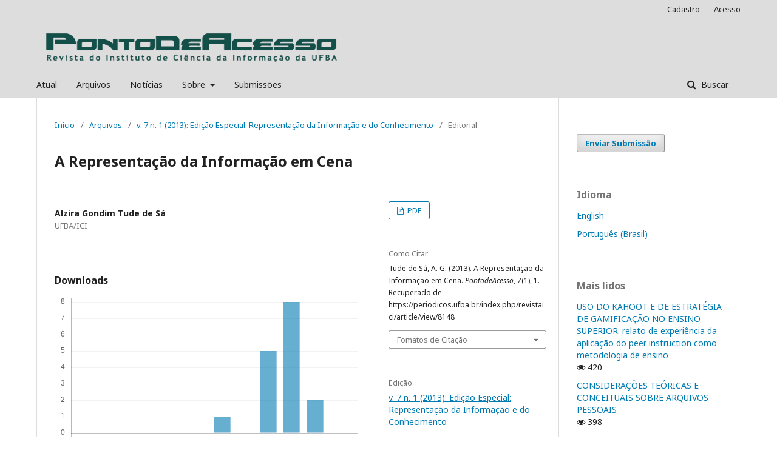

--- FILE ---
content_type: text/html; charset=utf-8
request_url: https://periodicos.ufba.br/index.php/revistaici/article/view/8148
body_size: 8519
content:
	<!DOCTYPE html>
<html lang="pt-BR" xml:lang="pt-BR">
<head>
	<meta charset="utf-8">
	<meta name="viewport" content="width=device-width, initial-scale=1.0">
	<title>
		A Representação da Informação em Cena
							| PontodeAcesso
			</title>

	
<meta name="generator" content="Open Journal Systems 3.2.1.4">
<meta name="gs_meta_revision" content="1.1"/>
<meta name="citation_journal_title" content="PontodeAcesso"/>
<meta name="citation_journal_abbrev" content="RPA"/>
<meta name="citation_issn" content="1981-6766"/> 
<meta name="citation_author" content="Alzira Gondim Tude de Sá"/>
<meta name="citation_author_institution" content="UFBA/ICI"/>
<meta name="citation_title" content="A Representação da Informação em Cena"/>
<meta name="citation_language" content="pt"/>
<meta name="citation_date" content="2013"/>
<meta name="citation_volume" content="7"/>
<meta name="citation_issue" content="1"/>
<meta name="citation_firstpage" content="1"/>
<meta name="citation_lastpage" content="1"/>
<meta name="citation_abstract_html_url" content="https://periodicos.ufba.br/index.php/revistaici/article/view/8148"/>
<meta name="citation_pdf_url" content="https://periodicos.ufba.br/index.php/revistaici/article/download/8148/5899"/>
<link rel="schema.DC" href="http://purl.org/dc/elements/1.1/" />
<meta name="DC.Creator.PersonalName" content="Alzira Gondim Tude de Sá"/>
<meta name="DC.Date.dateSubmitted" scheme="ISO8601" content="2013-05-20"/>
<meta name="DC.Date.issued" scheme="ISO8601" content="2013-05-30"/>
<meta name="DC.Date.modified" scheme="ISO8601" content="2013-05-30"/>
<meta name="DC.Description" xml:lang="pt" content=""/>
<meta name="DC.Format" scheme="IMT" content="application/pdf"/>
<meta name="DC.Identifier" content="8148"/>
<meta name="DC.Identifier.pageNumber" content="1"/>
<meta name="DC.Identifier.URI" content="https://periodicos.ufba.br/index.php/revistaici/article/view/8148"/>
<meta name="DC.Language" scheme="ISO639-1" content="pt"/>
<meta name="DC.Rights" content="Copyright (c)  "/>
<meta name="DC.Rights" content=""/>
<meta name="DC.Source" content="PontodeAcesso"/>
<meta name="DC.Source.ISSN" content="1981-6766"/>
<meta name="DC.Source.Issue" content="1"/>
<meta name="DC.Source.Volume" content="7"/>
<meta name="DC.Source.URI" content="https://periodicos.ufba.br/index.php/revistaici"/>
<meta name="DC.Title" content="A Representação da Informação em Cena"/>
<meta name="DC.Type" content="Text.Serial.Journal"/>
<meta name="DC.Type.articleType" content="Editorial"/>
<link rel="alternate" type="application/atom+xml" href="https://periodicos.ufba.br/index.php/revistaici/gateway/plugin/WebFeedGatewayPlugin/atom">
<link rel="alternate" type="application/rdf+xml" href="https://periodicos.ufba.br/index.php/revistaici/gateway/plugin/WebFeedGatewayPlugin/rss">
<link rel="alternate" type="application/rss+xml" href="https://periodicos.ufba.br/index.php/revistaici/gateway/plugin/WebFeedGatewayPlugin/rss2">
	<link rel="stylesheet" href="https://periodicos.ufba.br/index.php/revistaici/$$$call$$$/page/page/css?name=stylesheet" type="text/css" /><link rel="stylesheet" href="//fonts.googleapis.com/css?family=Noto+Sans:400,400italic,700,700italic" type="text/css" /><link rel="stylesheet" href="https://cdnjs.cloudflare.com/ajax/libs/font-awesome/4.7.0/css/font-awesome.css?v=3.2.1.4" type="text/css" /><link rel="stylesheet" href="https://periodicos.ufba.br/plugins/generic/orcidProfile/css/orcidProfile.css?v=3.2.1.4" type="text/css" />
</head>
<body class="pkp_page_article pkp_op_view has_site_logo" dir="ltr">

	<div class="pkp_structure_page">

				<header class="pkp_structure_head" id="headerNavigationContainer" role="banner">
						 <nav class="cmp_skip_to_content" aria-label="Ir para os links de conteúdo">
	<a href="#pkp_content_main">Ir para o conteúdo principal</a>
	<a href="#siteNav">Ir para o menu de navegação principal</a>
		<a href="#pkp_content_footer">Ir para o rodapé</a>
</nav>

			<div class="pkp_head_wrapper">

				<div class="pkp_site_name_wrapper">
					<button class="pkp_site_nav_toggle">
						<span>Open Menu</span>
					</button>
										<div class="pkp_site_name">
																<a href="						https://periodicos.ufba.br/index.php/revistaici/index
					" class="is_img">
							<img src="https://periodicos.ufba.br/public/journals/9/pageHeaderLogoImage_pt_BR.png" width="1264" height="197" alt="Ponto de Acesso: Revista do Instituto de Ciência da Informação da UFBA" />
						</a>
										</div>
				</div>

				
				<nav class="pkp_site_nav_menu" aria-label="Navegação no Site">
					<a id="siteNav"></a>
					<div class="pkp_navigation_primary_row">
						<div class="pkp_navigation_primary_wrapper">
																				<ul id="navigationPrimary" class="pkp_navigation_primary pkp_nav_list">
								<li class="">
				<a href="https://periodicos.ufba.br/index.php/revistaici/issue/current">
					Atual
				</a>
							</li>
								<li class="">
				<a href="https://periodicos.ufba.br/index.php/revistaici/issue/archive">
					Arquivos
				</a>
							</li>
								<li class="">
				<a href="https://periodicos.ufba.br/index.php/revistaici/announcement">
					Notícias
				</a>
							</li>
								<li class="">
				<a href="https://periodicos.ufba.br/index.php/revistaici/about">
					Sobre
				</a>
									<ul>
																					<li class="">
									<a href="https://periodicos.ufba.br/index.php/revistaici/about">
										Sobre a Revista
									</a>
								</li>
																												<li class="">
									<a href="https://periodicos.ufba.br/index.php/revistaici/about/editorialTeam">
										Equipe Editorial
									</a>
								</li>
																												<li class="">
									<a href="https://periodicos.ufba.br/index.php/revistaici/about/contact">
										Contato
									</a>
								</li>
																		</ul>
							</li>
								<li class="">
				<a href="https://periodicos.ufba.br/index.php/revistaici/about/submissions">
					Submissões
				</a>
							</li>
			</ul>

				

																									
	<form class="pkp_search pkp_search_desktop" action="https://periodicos.ufba.br/index.php/revistaici/search/search" method="get" role="search" aria-label="Pesquisa de artigos">
		<input type="hidden" name="csrfToken" value="591ed5a819a6ac9906eaf59e5d399f21">
				
			<input name="query" value="" type="text" aria-label="Termo de Busca">
		

		<button type="submit">
			Buscar
		</button>
		<div class="search_controls" aria-hidden="true">
			<a href="https://periodicos.ufba.br/index.php/revistaici/search/search" class="headerSearchPrompt search_prompt" aria-hidden="true">
				Buscar
			</a>
			<a href="#" class="search_cancel headerSearchCancel" aria-hidden="true"></a>
			<span class="search_loading" aria-hidden="true"></span>
		</div>
	</form>
													</div>
					</div>
					<div class="pkp_navigation_user_wrapper" id="navigationUserWrapper">
							<ul id="navigationUser" class="pkp_navigation_user pkp_nav_list">
								<li class="profile">
				<a href="https://periodicos.ufba.br/index.php/revistaici/user/register">
					Cadastro
				</a>
							</li>
								<li class="profile">
				<a href="https://periodicos.ufba.br/index.php/revistaici/login">
					Acesso
				</a>
							</li>
										</ul>

					</div>
																			
	<form class="pkp_search pkp_search_mobile" action="https://periodicos.ufba.br/index.php/revistaici/search/search" method="get" role="search" aria-label="Pesquisa de artigos">
		<input type="hidden" name="csrfToken" value="591ed5a819a6ac9906eaf59e5d399f21">
				
			<input name="query" value="" type="text" aria-label="Termo de Busca">
		

		<button type="submit">
			Buscar
		</button>
		<div class="search_controls" aria-hidden="true">
			<a href="https://periodicos.ufba.br/index.php/revistaici/search/search" class="headerSearchPrompt search_prompt" aria-hidden="true">
				Buscar
			</a>
			<a href="#" class="search_cancel headerSearchCancel" aria-hidden="true"></a>
			<span class="search_loading" aria-hidden="true"></span>
		</div>
	</form>
									</nav>
			</div><!-- .pkp_head_wrapper -->
		</header><!-- .pkp_structure_head -->

						<div class="pkp_structure_content has_sidebar">
			<div class="pkp_structure_main" role="main">
				<a id="pkp_content_main"></a>

<div class="page page_article">
			<nav class="cmp_breadcrumbs" role="navigation" aria-label="Você está aqui:">
	<ol>
		<li>
			<a href="https://periodicos.ufba.br/index.php/revistaici/index">
				Início
			</a>
			<span class="separator">/</span>
		</li>
		<li>
			<a href="https://periodicos.ufba.br/index.php/revistaici/issue/archive">
				Arquivos
			</a>
			<span class="separator">/</span>
		</li>
					<li>
				<a href="https://periodicos.ufba.br/index.php/revistaici/issue/view/749">
					v. 7 n. 1 (2013): Edição Especial: Representação da Informação e do Conhecimento
				</a>
				<span class="separator">/</span>
			</li>
				<li class="current" aria-current="page">
			<span aria-current="page">
									Editorial
							</span>
		</li>
	</ol>
</nav>
	
			<article class="obj_article_details">

			<h1 class="page_title">
		A Representação da Informação em Cena
	</h1>
	
	<div class="row">
		<div class="main_entry">

							<section class="item authors">
					<h2 class="pkp_screen_reader">Autores</h2>
					<ul class="authors">
											<li>
							<span class="name">
								Alzira Gondim Tude de Sá
							</span>
															<span class="affiliation">
									UFBA/ICI
																	</span>
																				</li>
										</ul>
				</section>
			
																					
						
						
			<div class="item downloads_chart">
	<h3 class="label">
		Downloads
	</h3>
	<div class="value">
		<canvas class="usageStatsGraph" data-object-type="Submission" data-object-id="8148"></canvas>
		<div class="usageStatsUnavailable" data-object-type="Submission" data-object-id="8148">
			Não há dados estatísticos.
		</div>
	</div>
</div>


																			
						
		</div><!-- .main_entry -->

		<div class="entry_details">

						
										<div class="item galleys">
					<h2 class="pkp_screen_reader">
						Downloads
					</h2>
					<ul class="value galleys_links">
													<li>
								
	
							

<a class="obj_galley_link pdf" href="https://periodicos.ufba.br/index.php/revistaici/article/view/8148/5899">

		
	PDF

	</a>
							</li>
											</ul>
				</div>
						
			
										<div class="item citation">
					<section class="sub_item citation_display">
						<h2 class="label">
							Como Citar
						</h2>
						<div class="value">
							<div id="citationOutput" role="region" aria-live="polite">
								<div class="csl-bib-body">
  <div class="csl-entry">Tude de Sá, A. G. (2013). A Representação da Informação em Cena. <i>PontodeAcesso</i>, <i>7</i>(1), 1. Recuperado de https://periodicos.ufba.br/index.php/revistaici/article/view/8148</div>
</div>
							</div>
							<div class="citation_formats">
								<button class="cmp_button citation_formats_button" aria-controls="cslCitationFormats" aria-expanded="false" data-csl-dropdown="true">
									Fomatos de Citação
								</button>
								<div id="cslCitationFormats" class="citation_formats_list" aria-hidden="true">
									<ul class="citation_formats_styles">
																					<li>
												<a
													aria-controls="citationOutput"
													href="https://periodicos.ufba.br/index.php/revistaici/citationstylelanguage/get/acm-sig-proceedings?submissionId=8148&amp;publicationId=5974"
													data-load-citation
													data-json-href="https://periodicos.ufba.br/index.php/revistaici/citationstylelanguage/get/acm-sig-proceedings?submissionId=8148&amp;publicationId=5974&amp;return=json"
												>
													ACM
												</a>
											</li>
																					<li>
												<a
													aria-controls="citationOutput"
													href="https://periodicos.ufba.br/index.php/revistaici/citationstylelanguage/get/acs-nano?submissionId=8148&amp;publicationId=5974"
													data-load-citation
													data-json-href="https://periodicos.ufba.br/index.php/revistaici/citationstylelanguage/get/acs-nano?submissionId=8148&amp;publicationId=5974&amp;return=json"
												>
													ACS
												</a>
											</li>
																					<li>
												<a
													aria-controls="citationOutput"
													href="https://periodicos.ufba.br/index.php/revistaici/citationstylelanguage/get/apa?submissionId=8148&amp;publicationId=5974"
													data-load-citation
													data-json-href="https://periodicos.ufba.br/index.php/revistaici/citationstylelanguage/get/apa?submissionId=8148&amp;publicationId=5974&amp;return=json"
												>
													APA
												</a>
											</li>
																					<li>
												<a
													aria-controls="citationOutput"
													href="https://periodicos.ufba.br/index.php/revistaici/citationstylelanguage/get/associacao-brasileira-de-normas-tecnicas?submissionId=8148&amp;publicationId=5974"
													data-load-citation
													data-json-href="https://periodicos.ufba.br/index.php/revistaici/citationstylelanguage/get/associacao-brasileira-de-normas-tecnicas?submissionId=8148&amp;publicationId=5974&amp;return=json"
												>
													ABNT
												</a>
											</li>
																					<li>
												<a
													aria-controls="citationOutput"
													href="https://periodicos.ufba.br/index.php/revistaici/citationstylelanguage/get/chicago-author-date?submissionId=8148&amp;publicationId=5974"
													data-load-citation
													data-json-href="https://periodicos.ufba.br/index.php/revistaici/citationstylelanguage/get/chicago-author-date?submissionId=8148&amp;publicationId=5974&amp;return=json"
												>
													Chicago
												</a>
											</li>
																					<li>
												<a
													aria-controls="citationOutput"
													href="https://periodicos.ufba.br/index.php/revistaici/citationstylelanguage/get/harvard-cite-them-right?submissionId=8148&amp;publicationId=5974"
													data-load-citation
													data-json-href="https://periodicos.ufba.br/index.php/revistaici/citationstylelanguage/get/harvard-cite-them-right?submissionId=8148&amp;publicationId=5974&amp;return=json"
												>
													Harvard
												</a>
											</li>
																					<li>
												<a
													aria-controls="citationOutput"
													href="https://periodicos.ufba.br/index.php/revistaici/citationstylelanguage/get/ieee?submissionId=8148&amp;publicationId=5974"
													data-load-citation
													data-json-href="https://periodicos.ufba.br/index.php/revistaici/citationstylelanguage/get/ieee?submissionId=8148&amp;publicationId=5974&amp;return=json"
												>
													IEEE
												</a>
											</li>
																					<li>
												<a
													aria-controls="citationOutput"
													href="https://periodicos.ufba.br/index.php/revistaici/citationstylelanguage/get/modern-language-association?submissionId=8148&amp;publicationId=5974"
													data-load-citation
													data-json-href="https://periodicos.ufba.br/index.php/revistaici/citationstylelanguage/get/modern-language-association?submissionId=8148&amp;publicationId=5974&amp;return=json"
												>
													MLA
												</a>
											</li>
																					<li>
												<a
													aria-controls="citationOutput"
													href="https://periodicos.ufba.br/index.php/revistaici/citationstylelanguage/get/turabian-fullnote-bibliography?submissionId=8148&amp;publicationId=5974"
													data-load-citation
													data-json-href="https://periodicos.ufba.br/index.php/revistaici/citationstylelanguage/get/turabian-fullnote-bibliography?submissionId=8148&amp;publicationId=5974&amp;return=json"
												>
													Turabian
												</a>
											</li>
																					<li>
												<a
													aria-controls="citationOutput"
													href="https://periodicos.ufba.br/index.php/revistaici/citationstylelanguage/get/vancouver?submissionId=8148&amp;publicationId=5974"
													data-load-citation
													data-json-href="https://periodicos.ufba.br/index.php/revistaici/citationstylelanguage/get/vancouver?submissionId=8148&amp;publicationId=5974&amp;return=json"
												>
													Vancouver
												</a>
											</li>
																			</ul>
																			<div class="label">
											Baixar Citação
										</div>
										<ul class="citation_formats_styles">
																							<li>
													<a href="https://periodicos.ufba.br/index.php/revistaici/citationstylelanguage/download/ris?submissionId=8148&amp;publicationId=5974">
														<span class="fa fa-download"></span>
														Endnote/Zotero/Mendeley (RIS)
													</a>
												</li>
																							<li>
													<a href="https://periodicos.ufba.br/index.php/revistaici/citationstylelanguage/download/bibtex?submissionId=8148&amp;publicationId=5974">
														<span class="fa fa-download"></span>
														BibTeX
													</a>
												</li>
																					</ul>
																	</div>
							</div>
						</div>
					</section>
				</div>
			
										<div class="item issue">

											<section class="sub_item">
							<h2 class="label">
								Edição
							</h2>
							<div class="value">
								<a class="title" href="https://periodicos.ufba.br/index.php/revistaici/issue/view/749">
									v. 7 n. 1 (2013): Edição Especial: Representação da Informação e do Conhecimento
								</a>
							</div>
						</section>
					
											<section class="sub_item">
							<h2 class="label">
								Seção
							</h2>
							<div class="value">
								Editorial
							</div>
						</section>
									</div>
			
															
										<div class="item copyright">
					<h2 class="label">
						Licença
					</h2>
										<p>A Ponto de Acesso adota a licença Creative Commons Atribuição 4.0 Internacional (CC BY 4.0). Por meio desta licença, os autores retêm os direitos autorais de seus trabalhos, concedendo à revista o direito de primeira publicação. O conteúdo publicado pode ser compartilhado e adaptado por terceiros para qualquer finalidade, inclusive comercial, desde que seja dada a devida atribuição de autoria, incluindo menção à publicação inicial nesta revista e indicação de eventuais alterações. Esta licença preserva a integridade dos trabalhos em ambiente de acesso aberto, assegurando o reconhecimento adequado da autoria e da publicação original. Ao submeterem trabalhos à Ponto de Acesso, os autores concordam expressamente com estes termos de licenciamento.</p>
				</div>
			
			<div class="item addthis">
	<div class="value">
		<!-- AddThis Button BEGIN -->
					<div class="addthis_toolbox addthis_default_style addthis_32x32_style">
			<a class="addthis_button_preferred_1"></a>
			<a class="addthis_button_preferred_2"></a>
			<a class="addthis_button_preferred_3"></a>
			<a class="addthis_button_preferred_4"></a>
			<a class="addthis_button_compact"></a>
			<a class="addthis_counter addthis_bubble_style"></a>
			</div>
			<script type="text/javascript" src="//s7.addthis.com/js/250/addthis_widget.js#pubid="></script>
				<!-- AddThis Button END -->
	</div>
</div>


		</div><!-- .entry_details -->
	</div><!-- .row -->

</article>

	<div id="articlesBySameAuthorList">
						<h3>Artigos mais lidos pelo mesmo(s) autor(es)</h3>

			<ul>
																													<li>
													Alzira Gondim Tude de Sá,
												<a href="https://periodicos.ufba.br/index.php/revistaici/article/view/26840">
							É TEMPO DE DEBATE
						</a>,
						<a href="https://periodicos.ufba.br/index.php/revistaici/issue/view/1659">
							PontodeAcesso: v. 12 n. 1 (2018)
						</a>
					</li>
																													<li>
													Alzira Gondim Tude de Sá,
												<a href="https://periodicos.ufba.br/index.php/revistaici/article/view/13885">
							EXPEDIENTE
						</a>,
						<a href="https://periodicos.ufba.br/index.php/revistaici/issue/view/1042">
							PontodeAcesso: v. 9 n. 1 (2015)
						</a>
					</li>
																													<li>
													Alzira Gondim Tude de Sá,
												<a href="https://periodicos.ufba.br/index.php/revistaici/article/view/6073">
							Em pauta a informação, imagens e arquivos
						</a>,
						<a href="https://periodicos.ufba.br/index.php/revistaici/issue/view/646">
							PontodeAcesso: v. 6 n. 1 (2012)
						</a>
					</li>
																													<li>
													Alzira Gondim Tude de Sá,
												<a href="https://periodicos.ufba.br/index.php/revistaici/article/view/6645">
							Um Campo Aberto a Múltiplas Leituras
						</a>,
						<a href="https://periodicos.ufba.br/index.php/revistaici/issue/view/669">
							PontodeAcesso: v. 6 n. 2 (2012)
						</a>
					</li>
																													<li>
													Alzira Gondim Tude de Sá,
												<a href="https://periodicos.ufba.br/index.php/revistaici/article/view/10772">
							AS TIC E SUAS APLICAÇÕES NOS QUATRO CANTOS DO PAÍS
						</a>,
						<a href="https://periodicos.ufba.br/index.php/revistaici/issue/view/913">
							PontodeAcesso: v. 8 n. 1 (2014)
						</a>
					</li>
																													<li>
													Alzira Gondim Tude de Sá,
												<a href="https://periodicos.ufba.br/index.php/revistaici/article/view/12004">
							A LEITURA E A MEDIAÇÃO: diálogos entre Açores, França e Brasil
						</a>,
						<a href="https://periodicos.ufba.br/index.php/revistaici/issue/view/991">
							PontodeAcesso: v. 8 n. 2 (2014): EDIÇÃO ESPECIAL - MEDIAÇÃO E LEITURA
						</a>
					</li>
																													<li>
													Alzira Gondim Tude de Sá,
												<a href="https://periodicos.ufba.br/index.php/revistaici/article/view/9321">
							LISTA DE AVALIADORES NESTE NÚMERO
						</a>,
						<a href="https://periodicos.ufba.br/index.php/revistaici/issue/view/785">
							PontodeAcesso: v. 7 n. 3 (2013)
						</a>
					</li>
																													<li>
													Alzira Gondim Tude de Sá,
												<a href="https://periodicos.ufba.br/index.php/revistaici/article/view/13796">
							Lista de Avaliadores Neste Número
						</a>,
						<a href="https://periodicos.ufba.br/index.php/revistaici/issue/view/1042">
							PontodeAcesso: v. 9 n. 1 (2015)
						</a>
					</li>
																													<li>
													Alzira Gondim Tude de Sá,
												<a href="https://periodicos.ufba.br/index.php/revistaici/article/view/25304">
							UM FINAL ESPERANÇOSO
						</a>,
						<a href="https://periodicos.ufba.br/index.php/revistaici/issue/view/1582">
							PontodeAcesso: v. 11 n. 3 (2017)
						</a>
					</li>
																													<li>
													Alzira Gondim Tude de Sá,
												<a href="https://periodicos.ufba.br/index.php/revistaici/article/view/12836">
							Produção, formação, aprendizagem
						</a>,
						<a href="https://periodicos.ufba.br/index.php/revistaici/issue/view/1027">
							PontodeAcesso: v. 8 n. 3 (2014)
						</a>
					</li>
							</ul>
			<div id="articlesBySameAuthorPages">
				<strong>1</strong>&nbsp;<a href="https://periodicos.ufba.br/index.php/revistaici/article/view/8148?articlesBySameAuthorPage=2#articlesBySameAuthor">2</a>&nbsp;<a href="https://periodicos.ufba.br/index.php/revistaici/article/view/8148?articlesBySameAuthorPage=2#articlesBySameAuthor">&gt;</a>&nbsp;<a href="https://periodicos.ufba.br/index.php/revistaici/article/view/8148?articlesBySameAuthorPage=2#articlesBySameAuthor">&gt;&gt;</a>&nbsp;
			</div>
			</div>


</div><!-- .page -->

	</div><!-- pkp_structure_main -->

									<div class="pkp_structure_sidebar left" role="complementary" aria-label="Barra lateral">
				<div class="pkp_block block_make_submission">
	<h2 class="pkp_screen_reader">
		Enviar Submissão
	</h2>

	<div class="content">
		<a class="block_make_submission_link" href="https://periodicos.ufba.br/index.php/revistaici/about/submissions">
			Enviar Submissão
		</a>
	</div>
</div>
<div class="pkp_block block_language">
	<h2 class="title">
		Idioma
	</h2>

	<div class="content">
		<ul>
							<li class="locale_en_US" lang="en-US">
					<a href="https://periodicos.ufba.br/index.php/revistaici/user/setLocale/en_US?source=%2Findex.php%2Frevistaici%2Farticle%2Fview%2F8148">
						English
					</a>
				</li>
							<li class="locale_pt_BR current" lang="pt-BR">
					<a href="https://periodicos.ufba.br/index.php/revistaici/user/setLocale/pt_BR?source=%2Findex.php%2Frevistaici%2Farticle%2Fview%2F8148">
						Português (Brasil)
					</a>
				</li>
					</ul>
	</div>
</div><!-- .block_language -->
<div class="pkp_block block_developed_by">
	<div class="content">
		<span class="title">Mais lidos</span>
			<ul class="most_read">
							<li class="most_read_article">
					<div class="most_read_article_title"><a href="https://periodicos.ufba.br/index.php/revistaici/article/view/35226">USO DO KAHOOT E DE ESTRATÉGIA DE GAMIFICAÇÃO NO ENSINO SUPERIOR: relato de experiência da aplicação do peer instruction como metodologia de ensino</a></div>
					<div class="most_read_article_journal"><span class="fa fa-eye"></span> 420</div>
				</li>
							<li class="most_read_article">
					<div class="most_read_article_title"><a href="https://periodicos.ufba.br/index.php/revistaici/article/view/22745">CONSIDERAÇÕES TEÓRICAS E CONCEITUAIS SOBRE ARQUIVOS PESSOAIS</a></div>
					<div class="most_read_article_journal"><span class="fa fa-eye"></span> 398</div>
				</li>
							<li class="most_read_article">
					<div class="most_read_article_title"><a href="https://periodicos.ufba.br/index.php/revistaici/article/view/43036">IMPACTOS DA CULTURA ORGANIZACIONAL NO MAPEAMENTO DE PROCESSOS</a></div>
					<div class="most_read_article_journal"><span class="fa fa-eye"></span> 386</div>
				</li>
							<li class="most_read_article">
					<div class="most_read_article_title"><a href="https://periodicos.ufba.br/index.php/revistaici/article/view/13698">PRODUÇÃO CIENTÍFICA: AVALIAÇÃO, FERRAMENTAS E  INDICADORES DE QUALIDADE</a></div>
					<div class="most_read_article_journal"><span class="fa fa-eye"></span> 381</div>
				</li>
							<li class="most_read_article">
					<div class="most_read_article_title"><a href="https://periodicos.ufba.br/index.php/revistaici/article/view/43538">USO DE ALGORITMOS DE INTELIGÊNCIA ARTIFICIAL NA GESTÃO DE REDES SOCIAIS E SEU IMPACTO  NOS PROCESSOS DE DIFUSÃO DO CONHECIMENTO</a></div>
					<div class="most_read_article_journal"><span class="fa fa-eye"></span> 346</div>
				</li>
						</ul>
	</div>
</div>
<div class="pkp_block block_Keywordcloud">
	<h2 class="title">Palavras-chave</h2>
	<div class="content" id='wordcloud'></div>

	<script>
		function randomColor() {
			var colors = ['#1f77b4', '#ff7f0e', '#2ca02c', '#d62728', '#9467bd', '#8c564b', '#e377c2', '#7f7f7f', '#bcbd22', '#17becf'];
			return colors[Math.floor(Math.random()*colors.length)];
		}

					document.addEventListener("DOMContentLoaded", function() {
				var keywords = [{"text":"cultura cient\u00edfica","size":1},{"text":"pessoas transg\u00eanero","size":1},{"text":"biblioteca p\u00fablica- chile","size":1},{"text":"biblioteca p\u00fablica \u2013 col\u00f4mbia","size":1},{"text":"biblioteca p\u00fablica - pol\u00edticas p\u00fablicas","size":1},{"text":"media\u00e7\u00e3o fotogr\u00e1fica. media\u00e7\u00e3o cultural. fotografia - representa\u00e7\u00e3o. objetos \u2013 representa\u00e7\u00e3o. jorge amado","size":1},{"text":"revis\u00e3o por pares. avalia\u00e7\u00e3o da ci\u00eancia. comunica\u00e7\u00e3o cient\u00edfica. tecnologias eletr\u00f4nicas. transpar\u00eancia.","size":1},{"text":"autonomia intelectual","size":1},{"text":"autonomia epist\u00eamica","size":1},{"text":"valores epist\u00eamicos","size":1},{"text":"e-science. pr\u00e1ticas colaborativas. pol\u00edticas p\u00fablicas. nanotecnologia. inova\u00e7\u00e3o.","size":1},{"text":"comportamento informacional. necessidades de informa\u00e7\u00e3o. institui\u00e7\u00f5es pol\u00edticas. assessorias de parlamentares. assembleia legislativa da bahia.","size":1},{"text":"cadernos eletr\u00f4nicos de laborat\u00f3rio. dados de pesquisa. ci\u00eancia aberta. curadoria de dados de pesquisa","size":1},{"text":"inclus\u00e3o digital. inclus\u00e3o social. informa\u00e7\u00e3o. desenvolvimento. agentes terceirizados.","size":1},{"text":"identidade","size":1},{"text":"hospital de reabilita\u00e7\u00e3o de anomalias craniofaciais da universidade de s\u00e3o paulo \u2013 hrac -usp","size":1},{"text":"produ\u00e7\u00e3o t\u00e9cnico-cient\u00edfica","size":1},{"text":"an\u00e1lise m\u00e9trica","size":1},{"text":"transfer\u00eancia de tecnologias","size":1},{"text":"embrapa territorial","size":1},{"text":"gest\u00e3o da informa\u00e7\u00e3o org\u00e2nica","size":1},{"text":"gest\u00e3o documental","size":1},{"text":"prontu\u00e1rio do paciente","size":1},{"text":"experi\u00eancia did\u00e1tica","size":1},{"text":"humanidades digitais","size":1},{"text":"digitaliza\u00e7\u00e3o de acervos","size":1},{"text":"estudo de usu\u00e1rios","size":1},{"text":"viol\u00eancia dom\u00e9stica e familiar","size":1},{"text":"centro de refer\u00eancia da mulher ednalva bezzera","size":1},{"text":"biblioteca p\u00fablica - brasil","size":1},{"text":"equipe multiprofissional hospitalar","size":1},{"text":"compet\u00eancias infocomunicacionais. arquivista. media\u00e7\u00e3o da informa\u00e7\u00e3o. media\u00e7\u00e3o da informa\u00e7\u00e3o arquiv\u00edstica.","size":1},{"text":"interdisciplinariedad","size":1},{"text":"descri\u00e7\u00e3o","size":1},{"text":"descoberta","size":1},{"text":"integra\u00e7\u00e3o","size":1},{"text":"an\u00e1lise.","size":1},{"text":"difus\u00e3o cultural. expografia. teatro do estudante da para\u00edba. arquivo afonso pereira.","size":1},{"text":"ciborgues interpretativos. biblioteca universit\u00e1ria. cibercultura. inclus\u00e3o sociodigital.","size":1},{"text":"arquivo pessoa. mem\u00f3ria. egodocumento. escrita de si","size":1},{"text":"marcas","size":1},{"text":"registro","size":1},{"text":"agroneg\u00f3cio","size":1},{"text":"prote\u00e7\u00e3o.","size":1},{"text":"interdisciplinaridade. objeto intermedi\u00e1rio. equipamento. pr\u00e1ticas.","size":1},{"text":"multidisciplinariedad","size":1},{"text":"transdisciplinariedad","size":1},{"text":"sa\u00fade","size":1},{"text":"informaci\u00f3n y documentaci\u00f3n","size":1},{"text":"proceso evolutivo.","size":1}];
				var totalWeight = 0;
				var width = 300;
				var height = 200;
				var transitionDuration = 200;
				var length_keywords = keywords.length;
				var layout = d3.layout.cloud();

				layout.size([width, height])
					.words(keywords)
					.fontSize(function(d)
					{
						return fontSize(+d.size);
					})
					.on('end', draw);

				var svg = d3.select("#wordcloud").append("svg")
					.attr("viewBox", "0 0 " + width + " " + height)
					.attr("width", '100%');

				function update() {
					var words = layout.words();
					fontSize = d3.scaleLinear().range([16, 34]);
					if (words.length) {
						fontSize.domain([+words[words.length - 1].size || 1, +words[0].size]);
					}
				}

				keywords.forEach(function(item,index){totalWeight += item.size;});

				update();

				function draw(words, bounds) {
					var w = layout.size()[0],
						h = layout.size()[1];

					scaling = bounds
						? Math.min(
							w / Math.abs(bounds[1].x - w / 2),
							w / Math.abs(bounds[0].x - w / 2),
							h / Math.abs(bounds[1].y - h / 2),
							h / Math.abs(bounds[0].y - h / 2),
						) / 2
						: 1;

					svg
					.append("g")
					.attr(
						"transform",
						"translate(" + [w >> 1, h >> 1] + ")scale(" + scaling + ")",
					)
					.selectAll("text")
						.data(words)
					.enter().append("text")
						.style("font-size", function(d) { return d.size + "px"; })
						.style("font-family", 'serif')
						.style("fill", randomColor)
						.style('cursor', 'pointer')
						.style('opacity', 0.7)
						.attr('class', 'keyword')
						.attr("text-anchor", "middle")
						.attr("transform", function(d) {
							return "translate(" + [d.x, d.y] + ")rotate(" + d.rotate + ")";
						})
						.text(function(d) { return d.text; })
						.on("click", function(d, i){
							window.location = "https://periodicos.ufba.br/index.php/revistaici/search?query=QUERY_SLUG".replace(/QUERY_SLUG/, encodeURIComponent(''+d.text+''));
						})
						.on("mouseover", function(d, i) {
							d3.select(this).transition()
								.duration(transitionDuration)
								.style('font-size',function(d) { return (d.size + 3) + "px"; })
								.style('opacity', 1);
						})
						.on("mouseout", function(d, i) {
							d3.select(this).transition()
								.duration(transitionDuration)
								.style('font-size',function(d) { return d.size + "px"; })
								.style('opacity', 0.7);
						})
						.on('resize', function() { update() });
				}

				layout.start();

			});
			</script>
</div>

			</div><!-- pkp_sidebar.left -->
			</div><!-- pkp_structure_content -->

<div class="pkp_structure_footer_wrapper" role="contentinfo">
	<a id="pkp_content_footer"></a>

	<div class="pkp_structure_footer">

					<div class="pkp_footer_content">
				<p class="ds-markdown-paragraph">PontodeAcesso / Ponto de Acesso, Salvador (BA) - ISSN 1981-6766</p>
<p class="ds-markdown-paragraph"><strong>Universidade Federal da Bahia</strong><br />Instituto de Ciência da Informação / Programa de Pós-Graduação em Ciência da Informação<br />Avenida Reitor Miguel Calmon, s/n, Campus do Canela, Sala 101<br />CEP: 40.110-100 - Salvador - BA</p>
			</div>
		
		<div class="pkp_brand_footer" role="complementary">
			<a href="https://periodicos.ufba.br/index.php/revistaici/about/aboutThisPublishingSystem">
				<img alt="Mais informações sobre o sistema de publicação, a plataforma e o fluxo de publicação do OJS/PKP." src="https://periodicos.ufba.br/templates/images/ojs_brand.png">
			</a>
		</div>
	</div>
</div><!-- pkp_structure_footer_wrapper -->

</div><!-- pkp_structure_page -->

<script src="//ajax.googleapis.com/ajax/libs/jquery/3.3.1/jquery.js?v=3.2.1.4" type="text/javascript"></script><script src="//ajax.googleapis.com/ajax/libs/jqueryui/1.12.0/jquery-ui.js?v=3.2.1.4" type="text/javascript"></script><script src="https://periodicos.ufba.br/lib/pkp/js/lib/jquery/plugins/jquery.tag-it.js?v=3.2.1.4" type="text/javascript"></script><script src="https://periodicos.ufba.br/plugins/themes/default/js/lib/popper/popper.js?v=3.2.1.4" type="text/javascript"></script><script src="https://periodicos.ufba.br/plugins/themes/default/js/lib/bootstrap/util.js?v=3.2.1.4" type="text/javascript"></script><script src="https://periodicos.ufba.br/plugins/themes/default/js/lib/bootstrap/dropdown.js?v=3.2.1.4" type="text/javascript"></script><script src="https://periodicos.ufba.br/plugins/themes/default/js/main.js?v=3.2.1.4" type="text/javascript"></script><script src="https://periodicos.ufba.br/plugins/generic/citationStyleLanguage/js/articleCitation.js?v=3.2.1.4" type="text/javascript"></script><script src="https://d3js.org/d3.v4.js?v=3.2.1.4" type="text/javascript"></script><script src="https://cdn.jsdelivr.net/gh/holtzy/D3-graph-gallery@master/LIB/d3.layout.cloud.js?v=3.2.1.4" type="text/javascript"></script><script type="text/javascript">var pkpUsageStats = pkpUsageStats || {};pkpUsageStats.data = pkpUsageStats.data || {};pkpUsageStats.data.Submission = pkpUsageStats.data.Submission || {};pkpUsageStats.data.Submission[8148] = {"data":{"2016":{"1":0,"2":0,"3":0,"4":0,"5":0,"6":0,"7":0,"8":0,"9":0,"10":0,"11":1,"12":1},"2017":{"1":0,"2":0,"3":1,"4":0,"5":1,"6":3,"7":1,"8":0,"9":2,"10":1,"11":0,"12":1},"2018":{"1":1,"2":1,"3":0,"4":0,"5":2,"6":1,"7":0,"8":0,"9":0,"10":0,"11":1,"12":0},"2019":{"1":0,"2":1,"3":0,"4":0,"5":0,"6":0,"7":0,"8":1,"9":0,"10":1,"11":0,"12":2},"2020":{"1":0,"2":0,"3":0,"4":1,"5":0,"6":1,"7":0,"8":1,"9":1,"10":2,"11":1,"12":1},"2021":{"1":3,"2":4,"3":1,"4":0,"5":0,"6":0,"7":1,"8":0,"9":1,"10":1,"11":4,"12":0},"2022":{"1":2,"2":0,"3":0,"4":1,"5":2,"6":0,"7":0,"8":2,"9":0,"10":1,"11":0,"12":7},"2023":{"1":3,"2":1,"3":1,"4":0,"5":0,"6":1,"7":1,"8":0,"9":0,"10":0,"11":0,"12":0},"2024":{"1":0,"2":0,"3":3,"4":0,"5":0,"6":0,"7":3,"8":0,"9":2,"10":1,"11":1,"12":0},"2025":{"1":0,"2":0,"3":0,"4":0,"5":0,"6":0,"7":0,"8":1,"9":0,"10":5,"11":8,"12":2}},"label":"Todos os downloads","color":"79,181,217","total":94};</script><script src="https://cdnjs.cloudflare.com/ajax/libs/Chart.js/2.0.1/Chart.js?v=3.2.1.4" type="text/javascript"></script><script type="text/javascript">var pkpUsageStats = pkpUsageStats || {};pkpUsageStats.locale = pkpUsageStats.locale || {};pkpUsageStats.locale.months = ["Jan","Fev","Mar","Abr","Mai","Jun","Jul","Ago","Set","Out","Nov","Dez"];pkpUsageStats.config = pkpUsageStats.config || {};pkpUsageStats.config.chartType = "bar";</script><script src="https://periodicos.ufba.br/plugins/generic/usageStats/js/UsageStatsFrontendHandler.js?v=3.2.1.4" type="text/javascript"></script>


</body>
</html>
